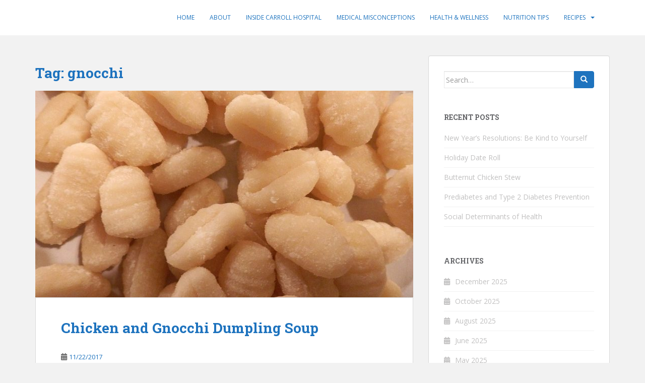

--- FILE ---
content_type: text/html; charset=UTF-8
request_url: https://blog.carrollhospitalcenter.org/tag/gnocchi/
body_size: 12516
content:
<!doctype html>
<!--[if !IE]>
<html class="no-js non-ie" lang="en-US"> <![endif]-->
<!--[if IE 7 ]>
<html class="no-js ie7" lang="en-US"> <![endif]-->
<!--[if IE 8 ]>
<html class="no-js ie8" lang="en-US"> <![endif]-->
<!--[if IE 9 ]>
<html class="no-js ie9" lang="en-US"> <![endif]-->
<!--[if gt IE 9]><!-->
<html class="no-js" lang="en-US"> <!--<![endif]-->
<head>
<meta charset="UTF-8">
<meta name="viewport" content="width=device-width, initial-scale=1">
<meta name="theme-color" content="#ffffff">
<link rel="profile" href="http://gmpg.org/xfn/11">

<title>gnocchi</title>
<meta name='robots' content='max-image-preview:large' />
	<style>img:is([sizes="auto" i], [sizes^="auto," i]) { contain-intrinsic-size: 3000px 1500px }</style>
		<script type="text/javascript"> //<![CDATA[
		ajaxurl = 'https://blog.carrollhospitalcenter.org/wp-admin/admin-ajax.php';
	//]]> </script>
<link rel='dns-prefetch' href='//www.googletagmanager.com' />
<link rel='dns-prefetch' href='//fonts.googleapis.com' />
<link rel="alternate" type="application/rss+xml" title=" &raquo; Feed" href="https://blog.carrollhospitalcenter.org/feed/" />
<link rel="alternate" type="application/rss+xml" title=" &raquo; Comments Feed" href="https://blog.carrollhospitalcenter.org/comments/feed/" />
<link rel="alternate" type="application/rss+xml" title=" &raquo; gnocchi Tag Feed" href="https://blog.carrollhospitalcenter.org/tag/gnocchi/feed/" />
<script type="text/javascript">
/* <![CDATA[ */
window._wpemojiSettings = {"baseUrl":"https:\/\/s.w.org\/images\/core\/emoji\/16.0.1\/72x72\/","ext":".png","svgUrl":"https:\/\/s.w.org\/images\/core\/emoji\/16.0.1\/svg\/","svgExt":".svg","source":{"concatemoji":"https:\/\/blog.carrollhospitalcenter.org\/wp-includes\/js\/wp-emoji-release.min.js?ver=6.8.3"}};
/*! This file is auto-generated */
!function(s,n){var o,i,e;function c(e){try{var t={supportTests:e,timestamp:(new Date).valueOf()};sessionStorage.setItem(o,JSON.stringify(t))}catch(e){}}function p(e,t,n){e.clearRect(0,0,e.canvas.width,e.canvas.height),e.fillText(t,0,0);var t=new Uint32Array(e.getImageData(0,0,e.canvas.width,e.canvas.height).data),a=(e.clearRect(0,0,e.canvas.width,e.canvas.height),e.fillText(n,0,0),new Uint32Array(e.getImageData(0,0,e.canvas.width,e.canvas.height).data));return t.every(function(e,t){return e===a[t]})}function u(e,t){e.clearRect(0,0,e.canvas.width,e.canvas.height),e.fillText(t,0,0);for(var n=e.getImageData(16,16,1,1),a=0;a<n.data.length;a++)if(0!==n.data[a])return!1;return!0}function f(e,t,n,a){switch(t){case"flag":return n(e,"\ud83c\udff3\ufe0f\u200d\u26a7\ufe0f","\ud83c\udff3\ufe0f\u200b\u26a7\ufe0f")?!1:!n(e,"\ud83c\udde8\ud83c\uddf6","\ud83c\udde8\u200b\ud83c\uddf6")&&!n(e,"\ud83c\udff4\udb40\udc67\udb40\udc62\udb40\udc65\udb40\udc6e\udb40\udc67\udb40\udc7f","\ud83c\udff4\u200b\udb40\udc67\u200b\udb40\udc62\u200b\udb40\udc65\u200b\udb40\udc6e\u200b\udb40\udc67\u200b\udb40\udc7f");case"emoji":return!a(e,"\ud83e\udedf")}return!1}function g(e,t,n,a){var r="undefined"!=typeof WorkerGlobalScope&&self instanceof WorkerGlobalScope?new OffscreenCanvas(300,150):s.createElement("canvas"),o=r.getContext("2d",{willReadFrequently:!0}),i=(o.textBaseline="top",o.font="600 32px Arial",{});return e.forEach(function(e){i[e]=t(o,e,n,a)}),i}function t(e){var t=s.createElement("script");t.src=e,t.defer=!0,s.head.appendChild(t)}"undefined"!=typeof Promise&&(o="wpEmojiSettingsSupports",i=["flag","emoji"],n.supports={everything:!0,everythingExceptFlag:!0},e=new Promise(function(e){s.addEventListener("DOMContentLoaded",e,{once:!0})}),new Promise(function(t){var n=function(){try{var e=JSON.parse(sessionStorage.getItem(o));if("object"==typeof e&&"number"==typeof e.timestamp&&(new Date).valueOf()<e.timestamp+604800&&"object"==typeof e.supportTests)return e.supportTests}catch(e){}return null}();if(!n){if("undefined"!=typeof Worker&&"undefined"!=typeof OffscreenCanvas&&"undefined"!=typeof URL&&URL.createObjectURL&&"undefined"!=typeof Blob)try{var e="postMessage("+g.toString()+"("+[JSON.stringify(i),f.toString(),p.toString(),u.toString()].join(",")+"));",a=new Blob([e],{type:"text/javascript"}),r=new Worker(URL.createObjectURL(a),{name:"wpTestEmojiSupports"});return void(r.onmessage=function(e){c(n=e.data),r.terminate(),t(n)})}catch(e){}c(n=g(i,f,p,u))}t(n)}).then(function(e){for(var t in e)n.supports[t]=e[t],n.supports.everything=n.supports.everything&&n.supports[t],"flag"!==t&&(n.supports.everythingExceptFlag=n.supports.everythingExceptFlag&&n.supports[t]);n.supports.everythingExceptFlag=n.supports.everythingExceptFlag&&!n.supports.flag,n.DOMReady=!1,n.readyCallback=function(){n.DOMReady=!0}}).then(function(){return e}).then(function(){var e;n.supports.everything||(n.readyCallback(),(e=n.source||{}).concatemoji?t(e.concatemoji):e.wpemoji&&e.twemoji&&(t(e.twemoji),t(e.wpemoji)))}))}((window,document),window._wpemojiSettings);
/* ]]> */
</script>
<link rel='stylesheet' id='pt-cv-public-style-css' href='https://blog.carrollhospitalcenter.org/wp-content/plugins/content-views-query-and-display-post-page/public/assets/css/cv.css?ver=4.3' type='text/css' media='all' />
<style id='wp-emoji-styles-inline-css' type='text/css'>

	img.wp-smiley, img.emoji {
		display: inline !important;
		border: none !important;
		box-shadow: none !important;
		height: 1em !important;
		width: 1em !important;
		margin: 0 0.07em !important;
		vertical-align: -0.1em !important;
		background: none !important;
		padding: 0 !important;
	}
</style>
<link rel='stylesheet' id='wp-block-library-css' href='https://blog.carrollhospitalcenter.org/wp-includes/css/dist/block-library/style.min.css?ver=6.8.3' type='text/css' media='all' />
<style id='classic-theme-styles-inline-css' type='text/css'>
/*! This file is auto-generated */
.wp-block-button__link{color:#fff;background-color:#32373c;border-radius:9999px;box-shadow:none;text-decoration:none;padding:calc(.667em + 2px) calc(1.333em + 2px);font-size:1.125em}.wp-block-file__button{background:#32373c;color:#fff;text-decoration:none}
</style>
<style id='global-styles-inline-css' type='text/css'>
:root{--wp--preset--aspect-ratio--square: 1;--wp--preset--aspect-ratio--4-3: 4/3;--wp--preset--aspect-ratio--3-4: 3/4;--wp--preset--aspect-ratio--3-2: 3/2;--wp--preset--aspect-ratio--2-3: 2/3;--wp--preset--aspect-ratio--16-9: 16/9;--wp--preset--aspect-ratio--9-16: 9/16;--wp--preset--color--black: #000000;--wp--preset--color--cyan-bluish-gray: #abb8c3;--wp--preset--color--white: #ffffff;--wp--preset--color--pale-pink: #f78da7;--wp--preset--color--vivid-red: #cf2e2e;--wp--preset--color--luminous-vivid-orange: #ff6900;--wp--preset--color--luminous-vivid-amber: #fcb900;--wp--preset--color--light-green-cyan: #7bdcb5;--wp--preset--color--vivid-green-cyan: #00d084;--wp--preset--color--pale-cyan-blue: #8ed1fc;--wp--preset--color--vivid-cyan-blue: #0693e3;--wp--preset--color--vivid-purple: #9b51e0;--wp--preset--gradient--vivid-cyan-blue-to-vivid-purple: linear-gradient(135deg,rgba(6,147,227,1) 0%,rgb(155,81,224) 100%);--wp--preset--gradient--light-green-cyan-to-vivid-green-cyan: linear-gradient(135deg,rgb(122,220,180) 0%,rgb(0,208,130) 100%);--wp--preset--gradient--luminous-vivid-amber-to-luminous-vivid-orange: linear-gradient(135deg,rgba(252,185,0,1) 0%,rgba(255,105,0,1) 100%);--wp--preset--gradient--luminous-vivid-orange-to-vivid-red: linear-gradient(135deg,rgba(255,105,0,1) 0%,rgb(207,46,46) 100%);--wp--preset--gradient--very-light-gray-to-cyan-bluish-gray: linear-gradient(135deg,rgb(238,238,238) 0%,rgb(169,184,195) 100%);--wp--preset--gradient--cool-to-warm-spectrum: linear-gradient(135deg,rgb(74,234,220) 0%,rgb(151,120,209) 20%,rgb(207,42,186) 40%,rgb(238,44,130) 60%,rgb(251,105,98) 80%,rgb(254,248,76) 100%);--wp--preset--gradient--blush-light-purple: linear-gradient(135deg,rgb(255,206,236) 0%,rgb(152,150,240) 100%);--wp--preset--gradient--blush-bordeaux: linear-gradient(135deg,rgb(254,205,165) 0%,rgb(254,45,45) 50%,rgb(107,0,62) 100%);--wp--preset--gradient--luminous-dusk: linear-gradient(135deg,rgb(255,203,112) 0%,rgb(199,81,192) 50%,rgb(65,88,208) 100%);--wp--preset--gradient--pale-ocean: linear-gradient(135deg,rgb(255,245,203) 0%,rgb(182,227,212) 50%,rgb(51,167,181) 100%);--wp--preset--gradient--electric-grass: linear-gradient(135deg,rgb(202,248,128) 0%,rgb(113,206,126) 100%);--wp--preset--gradient--midnight: linear-gradient(135deg,rgb(2,3,129) 0%,rgb(40,116,252) 100%);--wp--preset--font-size--small: 13px;--wp--preset--font-size--medium: 20px;--wp--preset--font-size--large: 36px;--wp--preset--font-size--x-large: 42px;--wp--preset--spacing--20: 0.44rem;--wp--preset--spacing--30: 0.67rem;--wp--preset--spacing--40: 1rem;--wp--preset--spacing--50: 1.5rem;--wp--preset--spacing--60: 2.25rem;--wp--preset--spacing--70: 3.38rem;--wp--preset--spacing--80: 5.06rem;--wp--preset--shadow--natural: 6px 6px 9px rgba(0, 0, 0, 0.2);--wp--preset--shadow--deep: 12px 12px 50px rgba(0, 0, 0, 0.4);--wp--preset--shadow--sharp: 6px 6px 0px rgba(0, 0, 0, 0.2);--wp--preset--shadow--outlined: 6px 6px 0px -3px rgba(255, 255, 255, 1), 6px 6px rgba(0, 0, 0, 1);--wp--preset--shadow--crisp: 6px 6px 0px rgba(0, 0, 0, 1);}:where(.is-layout-flex){gap: 0.5em;}:where(.is-layout-grid){gap: 0.5em;}body .is-layout-flex{display: flex;}.is-layout-flex{flex-wrap: wrap;align-items: center;}.is-layout-flex > :is(*, div){margin: 0;}body .is-layout-grid{display: grid;}.is-layout-grid > :is(*, div){margin: 0;}:where(.wp-block-columns.is-layout-flex){gap: 2em;}:where(.wp-block-columns.is-layout-grid){gap: 2em;}:where(.wp-block-post-template.is-layout-flex){gap: 1.25em;}:where(.wp-block-post-template.is-layout-grid){gap: 1.25em;}.has-black-color{color: var(--wp--preset--color--black) !important;}.has-cyan-bluish-gray-color{color: var(--wp--preset--color--cyan-bluish-gray) !important;}.has-white-color{color: var(--wp--preset--color--white) !important;}.has-pale-pink-color{color: var(--wp--preset--color--pale-pink) !important;}.has-vivid-red-color{color: var(--wp--preset--color--vivid-red) !important;}.has-luminous-vivid-orange-color{color: var(--wp--preset--color--luminous-vivid-orange) !important;}.has-luminous-vivid-amber-color{color: var(--wp--preset--color--luminous-vivid-amber) !important;}.has-light-green-cyan-color{color: var(--wp--preset--color--light-green-cyan) !important;}.has-vivid-green-cyan-color{color: var(--wp--preset--color--vivid-green-cyan) !important;}.has-pale-cyan-blue-color{color: var(--wp--preset--color--pale-cyan-blue) !important;}.has-vivid-cyan-blue-color{color: var(--wp--preset--color--vivid-cyan-blue) !important;}.has-vivid-purple-color{color: var(--wp--preset--color--vivid-purple) !important;}.has-black-background-color{background-color: var(--wp--preset--color--black) !important;}.has-cyan-bluish-gray-background-color{background-color: var(--wp--preset--color--cyan-bluish-gray) !important;}.has-white-background-color{background-color: var(--wp--preset--color--white) !important;}.has-pale-pink-background-color{background-color: var(--wp--preset--color--pale-pink) !important;}.has-vivid-red-background-color{background-color: var(--wp--preset--color--vivid-red) !important;}.has-luminous-vivid-orange-background-color{background-color: var(--wp--preset--color--luminous-vivid-orange) !important;}.has-luminous-vivid-amber-background-color{background-color: var(--wp--preset--color--luminous-vivid-amber) !important;}.has-light-green-cyan-background-color{background-color: var(--wp--preset--color--light-green-cyan) !important;}.has-vivid-green-cyan-background-color{background-color: var(--wp--preset--color--vivid-green-cyan) !important;}.has-pale-cyan-blue-background-color{background-color: var(--wp--preset--color--pale-cyan-blue) !important;}.has-vivid-cyan-blue-background-color{background-color: var(--wp--preset--color--vivid-cyan-blue) !important;}.has-vivid-purple-background-color{background-color: var(--wp--preset--color--vivid-purple) !important;}.has-black-border-color{border-color: var(--wp--preset--color--black) !important;}.has-cyan-bluish-gray-border-color{border-color: var(--wp--preset--color--cyan-bluish-gray) !important;}.has-white-border-color{border-color: var(--wp--preset--color--white) !important;}.has-pale-pink-border-color{border-color: var(--wp--preset--color--pale-pink) !important;}.has-vivid-red-border-color{border-color: var(--wp--preset--color--vivid-red) !important;}.has-luminous-vivid-orange-border-color{border-color: var(--wp--preset--color--luminous-vivid-orange) !important;}.has-luminous-vivid-amber-border-color{border-color: var(--wp--preset--color--luminous-vivid-amber) !important;}.has-light-green-cyan-border-color{border-color: var(--wp--preset--color--light-green-cyan) !important;}.has-vivid-green-cyan-border-color{border-color: var(--wp--preset--color--vivid-green-cyan) !important;}.has-pale-cyan-blue-border-color{border-color: var(--wp--preset--color--pale-cyan-blue) !important;}.has-vivid-cyan-blue-border-color{border-color: var(--wp--preset--color--vivid-cyan-blue) !important;}.has-vivid-purple-border-color{border-color: var(--wp--preset--color--vivid-purple) !important;}.has-vivid-cyan-blue-to-vivid-purple-gradient-background{background: var(--wp--preset--gradient--vivid-cyan-blue-to-vivid-purple) !important;}.has-light-green-cyan-to-vivid-green-cyan-gradient-background{background: var(--wp--preset--gradient--light-green-cyan-to-vivid-green-cyan) !important;}.has-luminous-vivid-amber-to-luminous-vivid-orange-gradient-background{background: var(--wp--preset--gradient--luminous-vivid-amber-to-luminous-vivid-orange) !important;}.has-luminous-vivid-orange-to-vivid-red-gradient-background{background: var(--wp--preset--gradient--luminous-vivid-orange-to-vivid-red) !important;}.has-very-light-gray-to-cyan-bluish-gray-gradient-background{background: var(--wp--preset--gradient--very-light-gray-to-cyan-bluish-gray) !important;}.has-cool-to-warm-spectrum-gradient-background{background: var(--wp--preset--gradient--cool-to-warm-spectrum) !important;}.has-blush-light-purple-gradient-background{background: var(--wp--preset--gradient--blush-light-purple) !important;}.has-blush-bordeaux-gradient-background{background: var(--wp--preset--gradient--blush-bordeaux) !important;}.has-luminous-dusk-gradient-background{background: var(--wp--preset--gradient--luminous-dusk) !important;}.has-pale-ocean-gradient-background{background: var(--wp--preset--gradient--pale-ocean) !important;}.has-electric-grass-gradient-background{background: var(--wp--preset--gradient--electric-grass) !important;}.has-midnight-gradient-background{background: var(--wp--preset--gradient--midnight) !important;}.has-small-font-size{font-size: var(--wp--preset--font-size--small) !important;}.has-medium-font-size{font-size: var(--wp--preset--font-size--medium) !important;}.has-large-font-size{font-size: var(--wp--preset--font-size--large) !important;}.has-x-large-font-size{font-size: var(--wp--preset--font-size--x-large) !important;}
:where(.wp-block-post-template.is-layout-flex){gap: 1.25em;}:where(.wp-block-post-template.is-layout-grid){gap: 1.25em;}
:where(.wp-block-columns.is-layout-flex){gap: 2em;}:where(.wp-block-columns.is-layout-grid){gap: 2em;}
:root :where(.wp-block-pullquote){font-size: 1.5em;line-height: 1.6;}
</style>
<link rel='stylesheet' id='cptch_stylesheet-css' href='https://blog.carrollhospitalcenter.org/wp-content/plugins/captcha/css/front_end_style.css?ver=4.4.5' type='text/css' media='all' />
<link rel='stylesheet' id='dashicons-css' href='https://blog.carrollhospitalcenter.org/wp-includes/css/dashicons.min.css?ver=6.8.3' type='text/css' media='all' />
<link rel='stylesheet' id='cptch_desktop_style-css' href='https://blog.carrollhospitalcenter.org/wp-content/plugins/captcha/css/desktop_style.css?ver=4.4.5' type='text/css' media='all' />
<link rel='stylesheet' id='email-subscribers-css' href='https://blog.carrollhospitalcenter.org/wp-content/plugins/email-subscribers/lite/public/css/email-subscribers-public.css?ver=5.9.15' type='text/css' media='all' />
<link rel='stylesheet' id='SFSIPLUSmainCss-css' href='https://blog.carrollhospitalcenter.org/wp-content/plugins/ultimate-social-media-plus/css/sfsi-style.css?ver=3.7.1' type='text/css' media='all' />
<link rel='stylesheet' id='sparkling-bootstrap-css' href='https://blog.carrollhospitalcenter.org/wp-content/themes/sparkling/assets/css/bootstrap.min.css?ver=6.8.3' type='text/css' media='all' />
<link rel='stylesheet' id='sparkling-icons-css' href='https://blog.carrollhospitalcenter.org/wp-content/themes/sparkling/assets/css/fontawesome-all.min.css?ver=5.1.1.' type='text/css' media='all' />
<link rel='stylesheet' id='sparkling-fonts-css' href='//fonts.googleapis.com/css?family=Open+Sans%3A400italic%2C400%2C600%2C700%7CRoboto+Slab%3A400%2C300%2C700&#038;ver=6.8.3' type='text/css' media='all' />
<link rel='stylesheet' id='sparkling-style-css' href='https://blog.carrollhospitalcenter.org/wp-content/themes/sparkling/style.css?ver=2.4.2' type='text/css' media='all' />
<link rel='stylesheet' id='tablepress-default-css' href='https://blog.carrollhospitalcenter.org/wp-content/plugins/tablepress/css/build/default.css?ver=3.2.6' type='text/css' media='all' />
<script type="text/javascript" src="https://blog.carrollhospitalcenter.org/wp-includes/js/jquery/jquery.min.js?ver=3.7.1" id="jquery-core-js"></script>
<script type="text/javascript" src="https://blog.carrollhospitalcenter.org/wp-includes/js/jquery/jquery-migrate.min.js?ver=3.4.1" id="jquery-migrate-js"></script>
<script type="text/javascript" src="https://www.googletagmanager.com/gtag/js?id=UA-13109241-4&amp;ver=6.8.3" id="wk-analytics-script-js"></script>
<script type="text/javascript" id="wk-analytics-script-js-after">
/* <![CDATA[ */
function shouldTrack(){
var trackLoggedIn = false;
var loggedIn = false;
if(!loggedIn){
return true;
} else if( trackLoggedIn ) {
return true;
}
return false;
}
function hasWKGoogleAnalyticsCookie() {
return (new RegExp('wp_wk_ga_untrack_' + document.location.hostname)).test(document.cookie);
}
if (!hasWKGoogleAnalyticsCookie() && shouldTrack()) {
//Google Analytics
window.dataLayer = window.dataLayer || [];
function gtag(){dataLayer.push(arguments);}
gtag('js', new Date());
gtag('config', 'UA-13109241-4');
}
/* ]]> */
</script>
<script type="text/javascript" src="https://blog.carrollhospitalcenter.org/wp-content/themes/sparkling/assets/js/vendor/bootstrap.min.js?ver=6.8.3" id="sparkling-bootstrapjs-js"></script>
<script type="text/javascript" src="https://blog.carrollhospitalcenter.org/wp-content/themes/sparkling/assets/js/functions.js?ver=20180503" id="sparkling-functions-js"></script>
<link rel="https://api.w.org/" href="https://blog.carrollhospitalcenter.org/wp-json/" /><link rel="alternate" title="JSON" type="application/json" href="https://blog.carrollhospitalcenter.org/wp-json/wp/v2/tags/404" /><link rel="EditURI" type="application/rsd+xml" title="RSD" href="https://blog.carrollhospitalcenter.org/xmlrpc.php?rsd" />
	<script>
		window.addEventListener("sfsi_plus_functions_loaded", function() {
			var body = document.getElementsByTagName('body')[0];
			// console.log(body);
			body.classList.add("sfsi_plus_3.53");
		})
		// window.addEventListener('sfsi_plus_functions_loaded',function(e) {
		// 	jQuery("body").addClass("sfsi_plus_3.53")
		// });
		jQuery(document).ready(function(e) {
			jQuery("body").addClass("sfsi_plus_3.53")
		});

		function sfsi_plus_processfurther(ref) {
			var feed_id = '[base64]';
			var feedtype = 8;
			var email = jQuery(ref).find('input[name="email"]').val();
			var filter = /^(([^<>()[\]\\.,;:\s@\"]+(\.[^<>()[\]\\.,;:\s@\"]+)*)|(\".+\"))@((\[[0-9]{1,3}\.[0-9]{1,3}\.[0-9]{1,3}\.[0-9]{1,3}\])|(([a-zA-Z\-0-9]+\.)+[a-zA-Z]{2,}))$/;
			if ((email != "Enter your email") && (filter.test(email))) {
				if (feedtype == "8") {
					var url = "https://api.follow.it/subscription-form/" + feed_id + "/" + feedtype;
					window.open(url, "popupwindow", "scrollbars=yes,width=1080,height=760");
					return true;
				}
			} else {
				alert("Please enter email address");
				jQuery(ref).find('input[name="email"]').focus();
				return false;
			}
		}
	</script>
	<style>
		.sfsi_plus_subscribe_Popinner {
			width: 100% !important;
			height: auto !important;
			border: 1px solid #b5b5b5 !important;
			padding: 18px 0px !important;
			background-color: #ffffff !important;
		}

		.sfsi_plus_subscribe_Popinner form {
			margin: 0 20px !important;
		}

		.sfsi_plus_subscribe_Popinner h5 {
			font-family: Helvetica,Arial,sans-serif !important;

			font-weight: bold !important;
			color: #000000 !important;
			font-size: 16px !important;
			text-align: center !important;
			margin: 0 0 10px !important;
			padding: 0 !important;
		}

		.sfsi_plus_subscription_form_field {
			margin: 5px 0 !important;
			width: 100% !important;
			display: inline-flex;
			display: -webkit-inline-flex;
		}

		.sfsi_plus_subscription_form_field input {
			width: 100% !important;
			padding: 10px 0px !important;
		}

		.sfsi_plus_subscribe_Popinner input[type=email] {
			font-family: Helvetica,Arial,sans-serif !important;

			font-style: normal !important;
			color:  !important;
			font-size: 14px !important;
			text-align: center !important;
		}

		.sfsi_plus_subscribe_Popinner input[type=email]::-webkit-input-placeholder {
			font-family: Helvetica,Arial,sans-serif !important;

			font-style: normal !important;
			color:  !important;
			font-size: 14px !important;
			text-align: center !important;
		}

		.sfsi_plus_subscribe_Popinner input[type=email]:-moz-placeholder {
			/* Firefox 18- */
			font-family: Helvetica,Arial,sans-serif !important;

			font-style: normal !important;
			color:  !important;
			font-size: 14px !important;
			text-align: center !important;
		}

		.sfsi_plus_subscribe_Popinner input[type=email]::-moz-placeholder {
			/* Firefox 19+ */
			font-family: Helvetica,Arial,sans-serif !important;

			font-style: normal !important;
			color:  !important;
			font-size: 14px !important;
			text-align: center !important;
		}

		.sfsi_plus_subscribe_Popinner input[type=email]:-ms-input-placeholder {
			font-family: Helvetica,Arial,sans-serif !important;

			font-style: normal !important;
			color:  !important;
			font-size: 14px !important;
			text-align: center !important;
		}

		.sfsi_plus_subscribe_Popinner input[type=submit] {
			font-family: Helvetica,Arial,sans-serif !important;

			font-weight: bold !important;
			color: #ffffff !important;
			font-size: 16px !important;
			text-align: center !important;
			background-color: #1e73be !important;
		}
	</style>
	<meta name="follow.[base64]" content="JGNgnm6sb3ARf3NwFp5Y"/> <meta name="viewport" content="width=device-width, initial-scale=1"><meta property="og:image:secure_url" content="https://blog.carrollhospitalcenter.org/wp-content/uploads/2017/11/gnocchi-rs.jpg" data-id="sfsi-plus"/><meta property="twitter:card" content="summary_large_image" data-id="sfsi"><meta property="twitter:image" content="https://blog.carrollhospitalcenter.org/wp-content/uploads/2017/11/gnocchi-rs.jpg" data-id="sfsi"><meta property="og:image:type" content="" data-id="sfsi-plus"/><meta property="og:image:width" content="750" data-id="sfsi-plus"/><meta property="og:image:height" content="562" data-id="sfsi-plus"/><meta property="og:description" content="Here is a great recipe for when you are craving a big bowl of chicken and dumplings but don’t want all the fat. Its use of whole wheat gnocchi makes it higher in fiber and simplifies the recipe. It makes a great Sunday dinner, and the leftovers are even better the next day!



Ingredients:
1 tablespoon olive oil
12 ounces skinless, boneless chicken thighs, cut into bite-size pieces
1/2 teaspoon kosher salt, divided
1 1/2 cups chopped red onion
1 cup chopped celery
1 cup chopped carrot
1 tablespoon chopped fresh rosemary
1 tablespoon chopped fresh thyme
5 cups unsalted chicken stock (such as Swanson), divided
8 ounces whole-wheat gnocchi (such as Gia Russa)
2 tablespoons all-purpose flour
1 frozen green peas
1/2 teaspoon freshly ground black pepper

Heat a large Dutch oven over medium-high heat. Add oil; swirl to coat. Sprinkle chicken with 1/4 teaspoon salt. Add chicken to pan; cook 5 minutes or until browned, stirring occasionally. Remove chicken from pan.

Add onion, celery, carrot, rosemary and thyme to pan; cook 7 minutes or until vegetables are tender. Add 4 cups stock, scraping pan to loosen browned bits. Bring to a boil; reduce heat, and simmer 8 minutes. Add gnocchi to pan; cook 3 minutes or until gnocchi float to the surface.

Combine remaining 1 cup stock and flour in a bowl, stirring with a whisk. Slowly add stock mixture to pan, stirring constantly with a whisk. Stir in chicken and peas; cook 5 minutes. Stir in remaining 1/4 teaspoon salt and pepper.

Nutritional Information per Serving: Calories 224; Fat 5.2g; Sat fat 1g; Protein 19g; Carbohydrate 24g; Fiber 5g; Cholesterol 54mg; Iron 3mg; Sodium 515mg; Calcium 54mg; Sugars 5g; Est. added sugars 1g

Recipe available at http://www.myrecipes.com/recipe/chicken-gnocchi-dumpling-soup" data-id="sfsi-plus"/><meta property="og:url" content="https://blog.carrollhospitalcenter.org/chicken-and-gnocchi-dumpling-soup/" data-id="sfsi-plus"/><meta property="og:title" content="Chicken and Gnocchi Dumpling Soup" data-id="sfsi-plus"/><style type="text/css">a, #infinite-handle span, #secondary .widget .post-content a, .entry-meta a {color:#1e73be}a:hover, a:focus, a:active, #secondary .widget .post-content a:hover, #secondary .widget .post-content a:focus, .woocommerce nav.woocommerce-pagination ul li a:focus, .woocommerce nav.woocommerce-pagination ul li a:hover, .woocommerce nav.woocommerce-pagination ul li span.current, #secondary .widget a:hover, #secondary .widget a:focus {color: #1e73be;}.btn-default, .label-default, .flex-caption h2, .btn.btn-default.read-more,button,
              .navigation .wp-pagenavi-pagination span.current,.navigation .wp-pagenavi-pagination a:hover,
              .woocommerce a.button, .woocommerce button.button,
              .woocommerce input.button, .woocommerce #respond input#submit.alt,
              .woocommerce a.button, .woocommerce button.button,
              .woocommerce a.button.alt, .woocommerce button.button.alt, .woocommerce input.button.alt { background-color: #1e73be; border-color: #1e73be;}.site-main [class*="navigation"] a, .more-link, .pagination>li>a, .pagination>li>span, .cfa-button { color: #1e73be}.cfa-button {border-color: #1e73be;}h1, h2, h3, h4, h5, h6, .h1, .h2, .h3, .h4, .h5, .h6, .entry-title, .entry-title a {color: #1e73be;}.navbar.navbar-default, .navbar-default .navbar-nav .open .dropdown-menu > li > a {background-color: #ffffff;}.navbar-default .navbar-nav > li > a, .navbar-default .navbar-nav.sparkling-mobile-menu > li:hover > a, .navbar-default .navbar-nav.sparkling-mobile-menu > li:hover > .caret, .navbar-default .navbar-nav > li, .navbar-default .navbar-nav > .open > a, .navbar-default .navbar-nav > .open > a:hover, .navbar-default .navbar-nav > .open > a:focus { color: #1e74bf;}@media (max-width: 767px){ .navbar-default .navbar-nav > li:hover > a, .navbar-default .navbar-nav > li:hover > .caret{ color: #1e74bf!important ;} }</style><style type="text/css">.recentcomments a{display:inline !important;padding:0 !important;margin:0 !important;}</style>        <style type="text/css">
                    .site-name,
            .site-description {
                position: absolute;
                clip: rect(1px, 1px, 1px, 1px);
            }
                </style>
        
</head>

<body class="archive tag tag-gnocchi tag-404 wp-theme-sparkling sfsi_plus_actvite_theme_default">
	<a class="sr-only sr-only-focusable" href="#content">Skip to main content</a>
<div id="page" class="hfeed site">

	<header id="masthead" class="site-header" role="banner">
		<nav class="navbar navbar-default
		" role="navigation">
			<div class="container">
				<div class="row">
					<div class="site-navigation-inner col-sm-12">
						<div class="navbar-header">


														<div id="logo">
															<p class="site-name">																		<a class="navbar-brand" href="https://blog.carrollhospitalcenter.org/" title="" rel="home"></a>
																</p>																													</div><!-- end of #logo -->

							<button type="button" class="btn navbar-toggle" data-toggle="collapse" data-target=".navbar-ex1-collapse">
								<span class="sr-only">Toggle navigation</span>
								<span class="icon-bar"></span>
								<span class="icon-bar"></span>
								<span class="icon-bar"></span>
							</button>
						</div>



						<div class="collapse navbar-collapse navbar-ex1-collapse"><ul id="menu-main-menu" class="nav navbar-nav"><li id="menu-item-90" class="menu-item menu-item-type-custom menu-item-object-custom menu-item-home menu-item-90"><a href="https://blog.carrollhospitalcenter.org/">Home</a></li>
<li id="menu-item-91" class="menu-item menu-item-type-post_type menu-item-object-page menu-item-91"><a href="https://blog.carrollhospitalcenter.org/about/">About</a></li>
<li id="menu-item-92" class="menu-item menu-item-type-post_type menu-item-object-page menu-item-92"><a href="https://blog.carrollhospitalcenter.org/inside-carroll-hospital/">Inside Carroll Hospital</a></li>
<li id="menu-item-93" class="menu-item menu-item-type-post_type menu-item-object-page menu-item-93"><a href="https://blog.carrollhospitalcenter.org/medical-misconceptions/">Medical Misconceptions</a></li>
<li id="menu-item-218" class="menu-item menu-item-type-post_type menu-item-object-page menu-item-218"><a href="https://blog.carrollhospitalcenter.org/health-wellness/">Health &#038; Wellness</a></li>
<li id="menu-item-94" class="menu-item menu-item-type-post_type menu-item-object-page menu-item-94"><a href="https://blog.carrollhospitalcenter.org/nutrition/">Nutrition Tips</a></li>
<li id="menu-item-95" class="menu-item menu-item-type-post_type menu-item-object-page menu-item-has-children menu-item-95 dropdown"><a href="https://blog.carrollhospitalcenter.org/recipes/">Recipes</a><span class="caret sparkling-dropdown"></span>
<ul role="menu" class=" dropdown-menu">
	<li id="menu-item-102" class="menu-item menu-item-type-post_type menu-item-object-page menu-item-102"><a href="https://blog.carrollhospitalcenter.org/recipes/main-dishes/">Main Dishes</a></li>
	<li id="menu-item-108" class="menu-item menu-item-type-post_type menu-item-object-page menu-item-108"><a href="https://blog.carrollhospitalcenter.org/recipes/side-dishes/">Side Dishes</a></li>
	<li id="menu-item-152" class="menu-item menu-item-type-post_type menu-item-object-page menu-item-152"><a href="https://blog.carrollhospitalcenter.org/recipes/desserts/">Desserts</a></li>
	<li id="menu-item-187" class="menu-item menu-item-type-post_type menu-item-object-page menu-item-187"><a href="https://blog.carrollhospitalcenter.org/recipes/snacks-drinks/">Snacks &#038; Drinks</a></li>
</ul>
</li>
</ul></div>


					</div>
				</div>
			</div>
		</nav><!-- .site-navigation -->
	</header><!-- #masthead -->

	<div id="content" class="site-content">

		<div class="top-section">
								</div>

		<div class="container main-content-area">
						<div class="row side-pull-left">
				<div class="main-content-inner col-sm-12 col-md-8">

	 <div id="primary" class="content-area">
		 <main id="main" class="site-main" role="main">

			
				<header class="page-header">
					<h1 class="page-title">Tag: <span>gnocchi</span></h1>				</header><!-- .page-header -->

				
<article id="post-1005" class="post-1005 post type-post status-publish format-standard has-post-thumbnail hentry category-recipes tag-chicken tag-gnocchi tag-hearty tag-main-dish tag-soup">
	<div class="blog-item-wrap">
				<a href="https://blog.carrollhospitalcenter.org/chicken-and-gnocchi-dumpling-soup/" title="Chicken and Gnocchi Dumpling Soup" >
				<img width="750" height="410" src="https://blog.carrollhospitalcenter.org/wp-content/uploads/2017/11/gnocchi-rs-750x410.jpg" class="single-featured wp-post-image" alt="" decoding="async" fetchpriority="high" />			</a>
		<div class="post-inner-content">
			<header class="entry-header page-header">

				<h2 class="entry-title"><a href="https://blog.carrollhospitalcenter.org/chicken-and-gnocchi-dumpling-soup/" rel="bookmark">Chicken and Gnocchi Dumpling Soup</a></h2>

								<div class="entry-meta">
					<span class="posted-on"><i class="fa fa-calendar-alt"></i> <a href="https://blog.carrollhospitalcenter.org/chicken-and-gnocchi-dumpling-soup/" rel="bookmark"><time class="entry-date published" datetime="2017-11-22T11:15:33-05:00">11/22/2017</time><time class="updated" datetime="2017-11-22T09:49:00-05:00">11/22/2017</time></a></span><span class="byline"> <i class="fa fa-user"></i> <span class="author vcard"><a class="url fn n" href="https://blog.carrollhospitalcenter.org/author/carroll/">Carroll</a></span></span>
				
				</div><!-- .entry-meta -->
							</header><!-- .entry-header -->

						<div class="entry-content">

				<p><em>Here is a great recipe for when you are craving a big bowl of chicken and dumplings but don’t want all the fat. Its use of whole wheat gnocchi makes it higher in fiber and simplifies the recipe. It makes a great Sunday dinner, and the leftovers are even better the next day!</em></p>
<p> <a href="https://blog.carrollhospitalcenter.org/chicken-and-gnocchi-dumpling-soup/#more-1005" class="more-link">Read More</a></p>

							</div><!-- .entry-content -->
					</div>
	</div>
</article><!-- #post-## -->

		 </main><!-- #main -->
	 </div><!-- #primary -->

	</div><!-- close .main-content-inner -->
<div id="secondary" class="widget-area col-sm-12 col-md-4" role="complementary">
	<div class="well">
				<aside id="search-2" class="widget widget_search">
<form role="search" method="get" class="form-search" action="https://blog.carrollhospitalcenter.org/">
  <div class="input-group">
	  <label class="screen-reader-text" for="s">Search for:</label>
	<input type="text" class="form-control search-query" placeholder="Search&hellip;" value="" name="s" title="Search for:" />
	<span class="input-group-btn">
	  <button type="submit" class="btn btn-default" name="submit" id="searchsubmit" value="Search"><span class="glyphicon glyphicon-search"></span></button>
	</span>
  </div>
</form>
</aside>
		<aside id="recent-posts-2" class="widget widget_recent_entries">
		<h3 class="widget-title">Recent Posts</h3>
		<ul>
											<li>
					<a href="https://blog.carrollhospitalcenter.org/new-years-resolutions-be-kind-to-yourself/">New Year’s Resolutions: Be Kind to Yourself</a>
									</li>
											<li>
					<a href="https://blog.carrollhospitalcenter.org/holiday-date-roll/">Holiday Date Roll</a>
									</li>
											<li>
					<a href="https://blog.carrollhospitalcenter.org/butternut-chicken-stew/">Butternut Chicken Stew</a>
									</li>
											<li>
					<a href="https://blog.carrollhospitalcenter.org/prediabetes-and-type-2-diabetes-prevention/">Prediabetes and Type 2 Diabetes Prevention</a>
									</li>
											<li>
					<a href="https://blog.carrollhospitalcenter.org/social-determinants-of-health/">Social Determinants of Health</a>
									</li>
					</ul>

		</aside><aside id="archives-2" class="widget widget_archive"><h3 class="widget-title">Archives</h3>
			<ul>
					<li><a href='https://blog.carrollhospitalcenter.org/2025/12/'>December 2025</a></li>
	<li><a href='https://blog.carrollhospitalcenter.org/2025/10/'>October 2025</a></li>
	<li><a href='https://blog.carrollhospitalcenter.org/2025/08/'>August 2025</a></li>
	<li><a href='https://blog.carrollhospitalcenter.org/2025/06/'>June 2025</a></li>
	<li><a href='https://blog.carrollhospitalcenter.org/2025/05/'>May 2025</a></li>
	<li><a href='https://blog.carrollhospitalcenter.org/2025/04/'>April 2025</a></li>
	<li><a href='https://blog.carrollhospitalcenter.org/2025/03/'>March 2025</a></li>
	<li><a href='https://blog.carrollhospitalcenter.org/2025/02/'>February 2025</a></li>
	<li><a href='https://blog.carrollhospitalcenter.org/2025/01/'>January 2025</a></li>
	<li><a href='https://blog.carrollhospitalcenter.org/2024/12/'>December 2024</a></li>
	<li><a href='https://blog.carrollhospitalcenter.org/2024/11/'>November 2024</a></li>
	<li><a href='https://blog.carrollhospitalcenter.org/2024/10/'>October 2024</a></li>
	<li><a href='https://blog.carrollhospitalcenter.org/2024/09/'>September 2024</a></li>
	<li><a href='https://blog.carrollhospitalcenter.org/2024/08/'>August 2024</a></li>
	<li><a href='https://blog.carrollhospitalcenter.org/2024/07/'>July 2024</a></li>
	<li><a href='https://blog.carrollhospitalcenter.org/2024/06/'>June 2024</a></li>
	<li><a href='https://blog.carrollhospitalcenter.org/2024/05/'>May 2024</a></li>
	<li><a href='https://blog.carrollhospitalcenter.org/2024/04/'>April 2024</a></li>
	<li><a href='https://blog.carrollhospitalcenter.org/2024/03/'>March 2024</a></li>
	<li><a href='https://blog.carrollhospitalcenter.org/2024/02/'>February 2024</a></li>
	<li><a href='https://blog.carrollhospitalcenter.org/2024/01/'>January 2024</a></li>
	<li><a href='https://blog.carrollhospitalcenter.org/2023/12/'>December 2023</a></li>
	<li><a href='https://blog.carrollhospitalcenter.org/2023/11/'>November 2023</a></li>
	<li><a href='https://blog.carrollhospitalcenter.org/2023/10/'>October 2023</a></li>
	<li><a href='https://blog.carrollhospitalcenter.org/2023/09/'>September 2023</a></li>
	<li><a href='https://blog.carrollhospitalcenter.org/2023/08/'>August 2023</a></li>
	<li><a href='https://blog.carrollhospitalcenter.org/2023/07/'>July 2023</a></li>
	<li><a href='https://blog.carrollhospitalcenter.org/2023/06/'>June 2023</a></li>
	<li><a href='https://blog.carrollhospitalcenter.org/2023/05/'>May 2023</a></li>
	<li><a href='https://blog.carrollhospitalcenter.org/2023/04/'>April 2023</a></li>
	<li><a href='https://blog.carrollhospitalcenter.org/2023/03/'>March 2023</a></li>
	<li><a href='https://blog.carrollhospitalcenter.org/2023/02/'>February 2023</a></li>
	<li><a href='https://blog.carrollhospitalcenter.org/2023/01/'>January 2023</a></li>
	<li><a href='https://blog.carrollhospitalcenter.org/2022/12/'>December 2022</a></li>
	<li><a href='https://blog.carrollhospitalcenter.org/2022/11/'>November 2022</a></li>
	<li><a href='https://blog.carrollhospitalcenter.org/2022/10/'>October 2022</a></li>
	<li><a href='https://blog.carrollhospitalcenter.org/2022/09/'>September 2022</a></li>
	<li><a href='https://blog.carrollhospitalcenter.org/2022/08/'>August 2022</a></li>
	<li><a href='https://blog.carrollhospitalcenter.org/2022/07/'>July 2022</a></li>
	<li><a href='https://blog.carrollhospitalcenter.org/2022/06/'>June 2022</a></li>
	<li><a href='https://blog.carrollhospitalcenter.org/2022/05/'>May 2022</a></li>
	<li><a href='https://blog.carrollhospitalcenter.org/2022/04/'>April 2022</a></li>
	<li><a href='https://blog.carrollhospitalcenter.org/2022/03/'>March 2022</a></li>
	<li><a href='https://blog.carrollhospitalcenter.org/2022/02/'>February 2022</a></li>
	<li><a href='https://blog.carrollhospitalcenter.org/2022/01/'>January 2022</a></li>
	<li><a href='https://blog.carrollhospitalcenter.org/2021/12/'>December 2021</a></li>
	<li><a href='https://blog.carrollhospitalcenter.org/2021/11/'>November 2021</a></li>
	<li><a href='https://blog.carrollhospitalcenter.org/2021/10/'>October 2021</a></li>
	<li><a href='https://blog.carrollhospitalcenter.org/2021/09/'>September 2021</a></li>
	<li><a href='https://blog.carrollhospitalcenter.org/2021/08/'>August 2021</a></li>
	<li><a href='https://blog.carrollhospitalcenter.org/2021/07/'>July 2021</a></li>
	<li><a href='https://blog.carrollhospitalcenter.org/2021/06/'>June 2021</a></li>
	<li><a href='https://blog.carrollhospitalcenter.org/2021/05/'>May 2021</a></li>
	<li><a href='https://blog.carrollhospitalcenter.org/2021/04/'>April 2021</a></li>
	<li><a href='https://blog.carrollhospitalcenter.org/2021/03/'>March 2021</a></li>
	<li><a href='https://blog.carrollhospitalcenter.org/2021/02/'>February 2021</a></li>
	<li><a href='https://blog.carrollhospitalcenter.org/2021/01/'>January 2021</a></li>
	<li><a href='https://blog.carrollhospitalcenter.org/2020/12/'>December 2020</a></li>
	<li><a href='https://blog.carrollhospitalcenter.org/2020/11/'>November 2020</a></li>
	<li><a href='https://blog.carrollhospitalcenter.org/2020/10/'>October 2020</a></li>
	<li><a href='https://blog.carrollhospitalcenter.org/2020/09/'>September 2020</a></li>
	<li><a href='https://blog.carrollhospitalcenter.org/2020/08/'>August 2020</a></li>
	<li><a href='https://blog.carrollhospitalcenter.org/2020/07/'>July 2020</a></li>
	<li><a href='https://blog.carrollhospitalcenter.org/2020/06/'>June 2020</a></li>
	<li><a href='https://blog.carrollhospitalcenter.org/2020/05/'>May 2020</a></li>
	<li><a href='https://blog.carrollhospitalcenter.org/2020/04/'>April 2020</a></li>
	<li><a href='https://blog.carrollhospitalcenter.org/2020/03/'>March 2020</a></li>
	<li><a href='https://blog.carrollhospitalcenter.org/2020/02/'>February 2020</a></li>
	<li><a href='https://blog.carrollhospitalcenter.org/2020/01/'>January 2020</a></li>
	<li><a href='https://blog.carrollhospitalcenter.org/2019/12/'>December 2019</a></li>
	<li><a href='https://blog.carrollhospitalcenter.org/2019/11/'>November 2019</a></li>
	<li><a href='https://blog.carrollhospitalcenter.org/2019/10/'>October 2019</a></li>
	<li><a href='https://blog.carrollhospitalcenter.org/2019/09/'>September 2019</a></li>
	<li><a href='https://blog.carrollhospitalcenter.org/2019/08/'>August 2019</a></li>
	<li><a href='https://blog.carrollhospitalcenter.org/2019/07/'>July 2019</a></li>
	<li><a href='https://blog.carrollhospitalcenter.org/2019/06/'>June 2019</a></li>
	<li><a href='https://blog.carrollhospitalcenter.org/2019/05/'>May 2019</a></li>
	<li><a href='https://blog.carrollhospitalcenter.org/2019/04/'>April 2019</a></li>
	<li><a href='https://blog.carrollhospitalcenter.org/2019/03/'>March 2019</a></li>
	<li><a href='https://blog.carrollhospitalcenter.org/2019/02/'>February 2019</a></li>
	<li><a href='https://blog.carrollhospitalcenter.org/2019/01/'>January 2019</a></li>
	<li><a href='https://blog.carrollhospitalcenter.org/2018/12/'>December 2018</a></li>
	<li><a href='https://blog.carrollhospitalcenter.org/2018/11/'>November 2018</a></li>
	<li><a href='https://blog.carrollhospitalcenter.org/2018/10/'>October 2018</a></li>
	<li><a href='https://blog.carrollhospitalcenter.org/2018/09/'>September 2018</a></li>
	<li><a href='https://blog.carrollhospitalcenter.org/2018/08/'>August 2018</a></li>
	<li><a href='https://blog.carrollhospitalcenter.org/2018/07/'>July 2018</a></li>
	<li><a href='https://blog.carrollhospitalcenter.org/2018/06/'>June 2018</a></li>
	<li><a href='https://blog.carrollhospitalcenter.org/2018/05/'>May 2018</a></li>
	<li><a href='https://blog.carrollhospitalcenter.org/2018/04/'>April 2018</a></li>
	<li><a href='https://blog.carrollhospitalcenter.org/2018/03/'>March 2018</a></li>
	<li><a href='https://blog.carrollhospitalcenter.org/2018/02/'>February 2018</a></li>
	<li><a href='https://blog.carrollhospitalcenter.org/2018/01/'>January 2018</a></li>
	<li><a href='https://blog.carrollhospitalcenter.org/2017/12/'>December 2017</a></li>
	<li><a href='https://blog.carrollhospitalcenter.org/2017/11/'>November 2017</a></li>
	<li><a href='https://blog.carrollhospitalcenter.org/2017/10/'>October 2017</a></li>
	<li><a href='https://blog.carrollhospitalcenter.org/2017/09/'>September 2017</a></li>
	<li><a href='https://blog.carrollhospitalcenter.org/2017/08/'>August 2017</a></li>
	<li><a href='https://blog.carrollhospitalcenter.org/2017/07/'>July 2017</a></li>
	<li><a href='https://blog.carrollhospitalcenter.org/2017/06/'>June 2017</a></li>
	<li><a href='https://blog.carrollhospitalcenter.org/2017/05/'>May 2017</a></li>
	<li><a href='https://blog.carrollhospitalcenter.org/2017/04/'>April 2017</a></li>
	<li><a href='https://blog.carrollhospitalcenter.org/2017/03/'>March 2017</a></li>
	<li><a href='https://blog.carrollhospitalcenter.org/2017/02/'>February 2017</a></li>
	<li><a href='https://blog.carrollhospitalcenter.org/2017/01/'>January 2017</a></li>
	<li><a href='https://blog.carrollhospitalcenter.org/2016/12/'>December 2016</a></li>
			</ul>

			</aside><aside id="categories-2" class="widget widget_categories"><h3 class="widget-title">Categories</h3>
			<ul>
					<li class="cat-item cat-item-1169"><a href="https://blog.carrollhospitalcenter.org/category/after-cancer-survivorship-newsletter/">After Cancer: For Cancer Survivors</a>
</li>
	<li class="cat-item cat-item-33"><a href="https://blog.carrollhospitalcenter.org/category/health-wellness/">Health &amp; Wellness</a>
</li>
	<li class="cat-item cat-item-1473"><a href="https://blog.carrollhospitalcenter.org/category/hospice-and-palliative-care/">Hospice and Palliative Care</a>
</li>
	<li class="cat-item cat-item-9"><a href="https://blog.carrollhospitalcenter.org/category/inside-carroll-hospital/">Inside Carroll Hospital</a>
</li>
	<li class="cat-item cat-item-7"><a href="https://blog.carrollhospitalcenter.org/category/medical-misconceptions/">Medical Misconceptions</a>
</li>
	<li class="cat-item cat-item-2"><a href="https://blog.carrollhospitalcenter.org/category/nutrition/">Nutrition Tips</a>
</li>
	<li class="cat-item cat-item-8"><a href="https://blog.carrollhospitalcenter.org/category/recipes/">Recipes</a>
</li>
	<li class="cat-item cat-item-1"><a href="https://blog.carrollhospitalcenter.org/category/uncategorized/">Uncategorized</a>
</li>
			</ul>

			</aside><aside id="recent-comments-2" class="widget widget_recent_comments"><h3 class="widget-title">Recent Comments</h3><ul id="recentcomments"><li class="recentcomments"><span class="comment-author-link">wpblogger</span> on <a href="https://blog.carrollhospitalcenter.org/studio-you/#comment-56">Studio YOU</a></li><li class="recentcomments"><span class="comment-author-link">Christina McGann</span> on <a href="https://blog.carrollhospitalcenter.org/spinach-feta-quiche-with-sweet-potato-crust/#comment-54">Spinach Feta Quiche with Sweet Potato Crust</a></li><li class="recentcomments"><span class="comment-author-link">Brian Deffaa</span> on <a href="https://blog.carrollhospitalcenter.org/the-role-of-your-primary-care-provider/#comment-53">The Role of Your Primary Care Provider</a></li><li class="recentcomments"><span class="comment-author-link">Phyllis Ann Douglass</span> on <a href="https://blog.carrollhospitalcenter.org/citrus-shrimp/#comment-52">Citrus Shrimp</a></li><li class="recentcomments"><span class="comment-author-link"><a href="https://blog.carrollhospitalcenter.org/yachaejeon-korean-veggie-pancake/" class="url" rel="ugc">Yachaejeon: Korean Veggie Pancake</a></span> on <a href="https://blog.carrollhospitalcenter.org/food-fuel-for-the-future/#comment-50">Food: Fuel for the Future</a></li></ul></aside>	</div>
</div><!-- #secondary -->
		</div><!-- close .row -->
	</div><!-- close .container -->
</div><!-- close .site-content -->

	<div id="footer-area">
		<div class="container footer-inner">
			<div class="row">
				
	
	<div class="footer-widget-area">
				<div class="col-sm-4 footer-widget" role="complementary">
			<div id="meta-2" class="widget widget_meta"><h3 class="widgettitle">Meta</h3>
		<ul>
						<li><a href="https://blog.carrollhospitalcenter.org/wp-login.php">Log in</a></li>
			<li><a href="https://blog.carrollhospitalcenter.org/feed/">Entries feed</a></li>
			<li><a href="https://blog.carrollhospitalcenter.org/comments/feed/">Comments feed</a></li>

			<li><a href="https://wordpress.org/">WordPress.org</a></li>
		</ul>

		</div>		</div><!-- .widget-area .first -->
		
		
			</div>
			</div>
		</div>

		<footer id="colophon" class="site-footer" role="contentinfo">
			<div class="site-info container">
				<div class="row">
										<nav role="navigation" class="col-md-6">
											</nav>
					<div class="copyright col-md-6">
						sparkling						Theme by <a href="https://colorlib.com/" target="_blank" rel="nofollow noopener">Colorlib</a> Powered by <a href="https://wordpress.org/" target="_blank">WordPress</a>					</div>
				</div>
			</div><!-- .site-info -->
			<div class="scroll-to-top"><i class="fa fa-angle-up"></i></div><!-- .scroll-to-top -->
		</footer><!-- #colophon -->
	</div>
</div><!-- #page -->

		<script type="text/javascript">
		  jQuery(document).ready(function ($) {
			if ($(window).width() >= 767) {
			  $('.navbar-nav > li.menu-item > a').click(function () {
				if ($(this).attr('target') !== '_blank') {
				  window.location = $(this).attr('href')
				}
			  })
			}
		  })
		</script>
	<script type="speculationrules">
{"prefetch":[{"source":"document","where":{"and":[{"href_matches":"\/*"},{"not":{"href_matches":["\/wp-*.php","\/wp-admin\/*","\/wp-content\/uploads\/*","\/wp-content\/*","\/wp-content\/plugins\/*","\/wp-content\/themes\/sparkling\/*","\/*\\?(.+)"]}},{"not":{"selector_matches":"a[rel~=\"nofollow\"]"}},{"not":{"selector_matches":".no-prefetch, .no-prefetch a"}}]},"eagerness":"conservative"}]}
</script>
<script>
	window.addEventListener('sfsi_plus_functions_loaded', function() {
		if (typeof sfsi_plus_responsive_toggle == 'function') {
			sfsi_plus_responsive_toggle(0);
			// console.log('sfsi_plus_responsive_toggle');
		}
	})
</script>

<script type="text/javascript" id="pt-cv-content-views-script-js-extra">
/* <![CDATA[ */
var PT_CV_PUBLIC = {"_prefix":"pt-cv-","page_to_show":"5","_nonce":"466a274081","is_admin":"","is_mobile":"","ajaxurl":"https:\/\/blog.carrollhospitalcenter.org\/wp-admin\/admin-ajax.php","lang":"","loading_image_src":"data:image\/gif;base64,R0lGODlhDwAPALMPAMrKygwMDJOTkz09PZWVla+vr3p6euTk5M7OzuXl5TMzMwAAAJmZmWZmZszMzP\/\/\/yH\/[base64]\/wyVlamTi3nSdgwFNdhEJgTJoNyoB9ISYoQmdjiZPcj7EYCAeCF1gEDo4Dz2eIAAAh+QQFCgAPACwCAAAADQANAAAEM\/DJBxiYeLKdX3IJZT1FU0iIg2RNKx3OkZVnZ98ToRD4MyiDnkAh6BkNC0MvsAj0kMpHBAAh+QQFCgAPACwGAAAACQAPAAAEMDC59KpFDll73HkAA2wVY5KgiK5b0RRoI6MuzG6EQqCDMlSGheEhUAgqgUUAFRySIgAh+QQFCgAPACwCAAIADQANAAAEM\/DJKZNLND\/[base64]"};
var PT_CV_PAGINATION = {"first":"\u00ab","prev":"\u2039","next":"\u203a","last":"\u00bb","goto_first":"Go to first page","goto_prev":"Go to previous page","goto_next":"Go to next page","goto_last":"Go to last page","current_page":"Current page is","goto_page":"Go to page"};
/* ]]> */
</script>
<script type="text/javascript" src="https://blog.carrollhospitalcenter.org/wp-content/plugins/content-views-query-and-display-post-page/public/assets/js/cv.js?ver=4.3" id="pt-cv-content-views-script-js"></script>
<script type="text/javascript" id="email-subscribers-js-extra">
/* <![CDATA[ */
var es_data = {"messages":{"es_empty_email_notice":"Please enter email address","es_rate_limit_notice":"You need to wait for some time before subscribing again","es_single_optin_success_message":"Successfully Subscribed.","es_email_exists_notice":"Email Address already exists!","es_unexpected_error_notice":"Oops.. Unexpected error occurred.","es_invalid_email_notice":"Invalid email address","es_try_later_notice":"Please try after some time"},"es_ajax_url":"https:\/\/blog.carrollhospitalcenter.org\/wp-admin\/admin-ajax.php"};
/* ]]> */
</script>
<script type="text/javascript" src="https://blog.carrollhospitalcenter.org/wp-content/plugins/email-subscribers/lite/public/js/email-subscribers-public.js?ver=5.9.15" id="email-subscribers-js"></script>
<script type="text/javascript" src="https://blog.carrollhospitalcenter.org/wp-includes/js/jquery/ui/core.min.js?ver=1.13.3" id="jquery-ui-core-js"></script>
<script type="text/javascript" src="https://blog.carrollhospitalcenter.org/wp-content/plugins/ultimate-social-media-plus/js/shuffle/modernizr.custom.min.js?ver=6.8.3" id="SFSIPLUSjqueryModernizr-js"></script>
<script type="text/javascript" id="SFSIPLUSCustomJs-js-extra">
/* <![CDATA[ */
var sfsi_plus_ajax_object = {"ajax_url":"https:\/\/blog.carrollhospitalcenter.org\/wp-admin\/admin-ajax.php","plugin_url":"https:\/\/blog.carrollhospitalcenter.org\/wp-content\/plugins\/ultimate-social-media-plus\/","rest_url":"https:\/\/blog.carrollhospitalcenter.org\/wp-json\/"};
var sfsi_plus_links = {"admin_url":"https:\/\/blog.carrollhospitalcenter.org\/wp-admin\/","plugin_dir_url":"https:\/\/blog.carrollhospitalcenter.org\/wp-content\/plugins\/ultimate-social-media-plus\/","rest_url":"https:\/\/blog.carrollhospitalcenter.org\/wp-json\/","pretty_perma":"yes"};
/* ]]> */
</script>
<script type="text/javascript" src="https://blog.carrollhospitalcenter.org/wp-content/plugins/ultimate-social-media-plus/js/custom.js?ver=3.7.1" id="SFSIPLUSCustomJs-js"></script>
<script type="text/javascript" src="https://blog.carrollhospitalcenter.org/wp-content/themes/sparkling/assets/js/skip-link-focus-fix.min.js?ver=20140222" id="sparkling-skip-link-focus-fix-js"></script>

</body>
</html>
